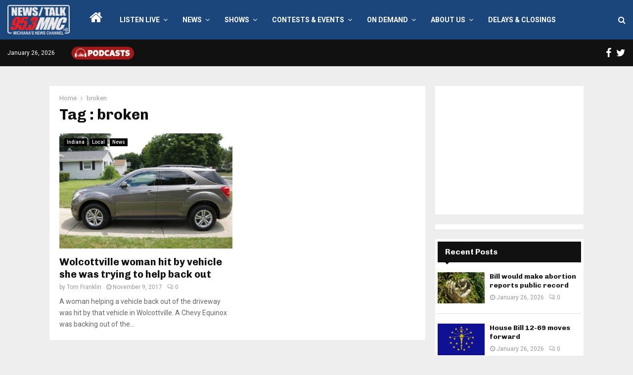

--- FILE ---
content_type: text/html; charset=utf-8
request_url: https://www.google.com/recaptcha/api2/aframe
body_size: 264
content:
<!DOCTYPE HTML><html><head><meta http-equiv="content-type" content="text/html; charset=UTF-8"></head><body><script nonce="lfnQxEVc60r5Cs-azx77MA">/** Anti-fraud and anti-abuse applications only. See google.com/recaptcha */ try{var clients={'sodar':'https://pagead2.googlesyndication.com/pagead/sodar?'};window.addEventListener("message",function(a){try{if(a.source===window.parent){var b=JSON.parse(a.data);var c=clients[b['id']];if(c){var d=document.createElement('img');d.src=c+b['params']+'&rc='+(localStorage.getItem("rc::a")?sessionStorage.getItem("rc::b"):"");window.document.body.appendChild(d);sessionStorage.setItem("rc::e",parseInt(sessionStorage.getItem("rc::e")||0)+1);localStorage.setItem("rc::h",'1769481762480');}}}catch(b){}});window.parent.postMessage("_grecaptcha_ready", "*");}catch(b){}</script></body></html>